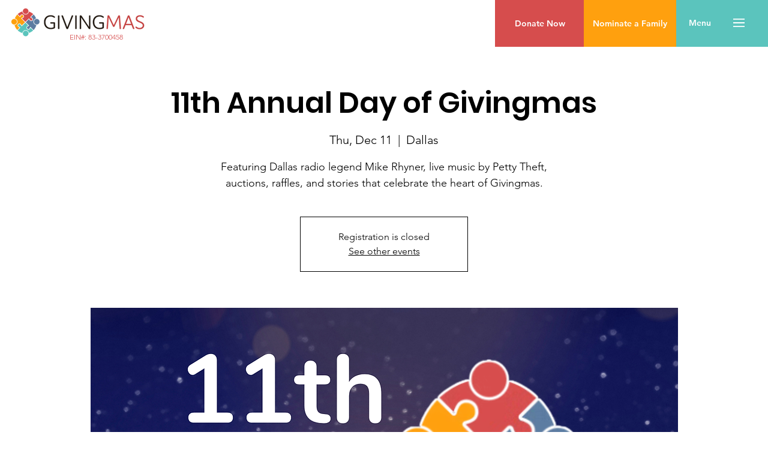

--- FILE ---
content_type: application/javascript
request_url: https://static.parastorage.com/services/events-details-page/1.708.0/client-viewer/ricos_plugin_image.chunk.min.js
body_size: 1468
content:
"use strict";(("undefined"!=typeof self?self:this).webpackJsonp__wix_events_details_page=("undefined"!=typeof self?self:this).webpackJsonp__wix_events_details_page||[]).push([[2891],{53097:(e,t,i)=>{i.d(t,{X:()=>r});var a=i(60751),o=i(65054),n="NvLTy";const r=({node:e,nodeIndex:t,NodeViewContainer:i,RicosNodesRenderer:r,children:d})=>{const s=e.imageData?.caption&&!e.nodes?.length?[{type:o.A.CAPTION,id:`${e.id??""}-caption`,nodes:[{type:o.A.TEXT,id:"",nodes:[],textData:{text:e.imageData.caption,decorations:[]}}]}]:e.nodes??[];return a.createElement(i,{node:e,nodeIndex:t},(({ContainerElement:t,SpoilerWrapper:i,LinkWrapper:o})=>a.createElement(t,null,a.createElement("figure",{className:n,"data-hook":`figure-${e.type}`},a.createElement(o,null,a.createElement(i,null,d)),a.createElement(r,{nodes:s})))))}},5807:(e,t,i)=>{i.r(t),i.d(t,{ViewerImage:()=>I,default:()=>C});var a=i(60751),o=i(23736),n=i(418),r=i(97733),d=i(53097),s=i(55530),l=i(45700),c=i(16397);var g=e=>a.createElement("svg",{viewBox:"0 0 19 19",xmlns:"http://www.w3.org/2000/svg",...e},a.createElement("path",{d:"M15.071 8.371V4.585l-4.355 4.356a.2.2 0 0 1-.283 0l-.374-.374a.2.2 0 0 1 0-.283l4.356-4.355h-3.786a.2.2 0 0 1-.2-.2V3.2c0-.11.09-.2.2-.2H16v5.371a.2.2 0 0 1-.2.2h-.529a.2.2 0 0 1-.2-.2zm-6.5 6.9v.529a.2.2 0 0 1-.2.2H3v-5.371c0-.11.09-.2.2-.2h.529c.11 0 .2.09.2.2v3.786l4.355-4.356a.2.2 0 0 1 .283 0l.374.374a.2.2 0 0 1 0 .283L4.585 15.07h3.786c.11 0 .2.09.2.2z",fill:"#000",fillRule:"nonzero"})),h="fZavl",m="LAgKY",u="xZg0i",p="nG-wv",w="_9-auM",b="hzoxX";const f=e=>{const{type:t,children:i}=e,o=!0===e.disableDownload?e=>e.preventDefault():void 0,n="onClick"in e,r=n?e.onClick:void 0,d=r?e=>{"Enter"!==e.key&&" "!==e.key||r(e)}:void 0,s={onClick:r,onKeyDown:d,onContextMenu:o},l=n||("anchor"===t||"link"===t||"regular"===t)&&o?"button":void 0;return a.createElement("div",{..."button"===l?s:{},"data-hook":"image-viewer",className:h},i)};var v=i(67032);const x=(0,v.f)()?()=>{}:a.useLayoutEffect;var D=i(16252);const y=({dataUrl:e,node:t,className:i,config:o,helpers:n,isMobile:d,seoMode:h,imageClickActionConfig:v,expand:y,shouldLazyLoadImages:I})=>{const C=t.imageData?.containerData||c._t.containerData,{image:N,altText:_=E(t)||"ree",decorative:L,styles:M}=t.imageData||{},{src:A}=N||{},{t:R}=(0,a.useContext)(r.iB),z=(0,a.useMemo)((()=>{if(e)return e;const{url:t,id:i}=A||{};if(t)return t;const{getImageUrl:a}=n??{};return a&&i?a({file_name:i}):i}),[e,t.imageData?.image?.src?.url,t.imageData?.image?.src?.id,n?.getImageUrl]),{width:T,height:V}=(({src:e,containerData:t,image:i})=>{const[o,n]=(0,a.useState)({width:void 0,height:void 0}),r=i?.width??(Number(t?.width?.custom)||o.width),d=i?.height??(Number(t?.height?.custom)||o.height);return x((()=>{if("number"==typeof r&&"number"==typeof d)return;if(n({width:void 0,height:void 0}),!e)return;const t=new Image;return t.onload=()=>n({width:t.width,height:t.height}),t.src=e,()=>{t.onload=null}}),[e]),{width:r,height:d}})({src:z,containerData:C,image:N}),P=(({containerData:e,isMobile:t})=>"LEFT"!==e?.alignment&&"RIGHT"!==e?.alignment||e.width?.custom||"SMALL"===e.width?.size||"ORIGINAL"===e.width?.size||t?{}:{width:"300px"})({containerData:C,isMobile:d}),B=(({containerData:e,isMobile:t,width:i})=>"ORIGINAL"===e?.width?.size||t&&(Number(e?.width?.custom)||0)>150?{width:i??"0px",maxWidth:"100%"}:{})({containerData:C,isMobile:d,width:T}),S=(({src:e,config:t,width:i,height:a})=>{if(void 0===e||void 0===t?.imageProps)return{};const o=D.isFunction(t.imageProps)?t.imageProps({url:e.url,file_name:e.id,width:i,height:a}):t.imageProps;return["data-pin-nopin","data-pin-url","data-pin-media"].reduce(((e,t)=>o[t]?{...e,[t]:o[t]}:e),{})})({config:o,src:A,width:N?.width,height:N?.height}),$={...k(M?.border?.radius)?{"--ricos-image-border-radius":M?.border?.radius?`${M.border.radius}px`:"unset"}:{},...k(M?.border?.width)?{"--ricos-image-border-width":M?.border?.width?`${M.border.width}px`:"unset"}:{},...k(M?.border?.color)?{"--ricos-image-border-color":M?.border?.color?M.border.color:"unset"}:{},"--ricos-image-default-border-color":o?.colors?.color8??"unset"},G=void 0!==T&&void 0!==V;return a.createElement(f,{...v,disableDownload:t.imageData?.disableDownload},G&&z&&a.createElement(l.A,{id:t.imageData?.image?.src?.id??z,containerId:t.id,displayMode:"fill",isFluidLayout:!0,width:T,height:V,uri:t.imageData?.image?.src?.id??z,alt:L?"":_,role:L?"presentation":void 0,containerProps:{className:s(w,b,i,{[p]:!!y}),containerId:t.id,style:{"--dim-height":V,"--dim-width":T,...P,...B,...$},dataHook:`image-viewer-${t.id}`},imageStyles:{maxWidth:"100%",position:"absolute",left:0,top:0},socialAttrs:{...S,draggable:!1},isSEOBot:!!h,encoding:o?.encoding,...I?{placeholderTransition:h?void 0:"blur",shouldUseLQIP:!1!==o?.disableTransition}:{}}),!!y&&a.createElement("button",{className:m,onClick:y,onKeyDown:e=>{"Enter"!==e.key&&" "!==e.key||y(e)},type:"button","data-hook":"image-expand-button","aria-label":R("Image_Expand_Button_AriaLabel")},a.createElement(g,{className:u})))},E=e=>e.nodes?.[0]?.nodes?.length?e.nodes[0].nodes.map((e=>e.textData.text)).join(""):"",k=e=>null!=e&&""!==e,I=({node:e,nodeIndex:t,NodeViewContainer:i,RicosNodesRenderer:s})=>{const{config:l,seoMode:c,helpers:g}=(0,a.useContext)(n.u),{isMobile:h}=(0,a.useContext)(r.iB),m=l[o.V5]??{},u=_({helpers:g,config:m,nodeId:e.id,imageData:e.imageData}),p=N({imageData:e.imageData,config:m,expand:u});return a.createElement(d.X,{node:e,nodeIndex:t,NodeViewContainer:i,RicosNodesRenderer:s},a.createElement(y,{node:e,imageClickActionConfig:p,expand:u,config:m,seoMode:c,helpers:g,isMobile:h,shouldLazyLoadImages:!0}))};var C=({node:e,...t})=>a.createElement(I,{key:e.id,node:e,...t});const N=({imageData:e,config:t,expand:i})=>e?.link?.url&&t?{type:"link"}:e?.link?.anchor?{type:"anchor"}:i?{type:"expand",onClick:i}:{type:"regular"},_=({helpers:e,config:t,nodeId:i,imageData:a})=>{const{onExpand:n,disableExpand:r}=t;if(!0!==a?.disableExpand&&!0!==r&&n)return t=>{t.preventDefault(),t.stopPropagation(),e.onViewerAction?.(o.V5,"Click","expand_image"),n(i)}}}}]);
//# sourceMappingURL=ricos_plugin_image.chunk.min.js.map